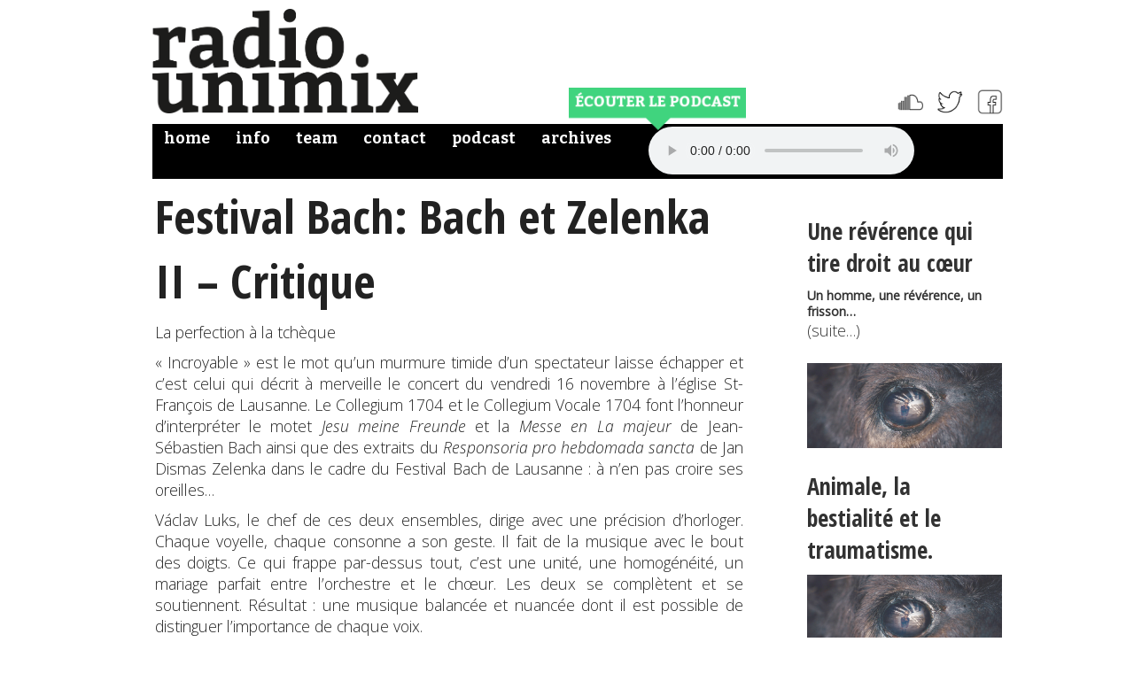

--- FILE ---
content_type: text/html; charset=UTF-8
request_url: http://radiounimix.ch/fr/festival-bach-bach-et-zelenka-ii-critique/
body_size: 33660
content:
<!DOCTYPE html>
<html lang="fr-FR">
<head>
<meta charset="UTF-8" />
<meta name="viewport" content="width=device-width, initial-scale=1">

<title>radio unimix  &raquo; Festival Bach: Bach et Zelenka II &#8211; Critique</title>
<meta name="description" content="student&#039;s radio">
<link rel="profile" href="http://gmpg.org/xfn/11" />
<link href='http://fonts.googleapis.com/css?family=Bitter:700' rel='stylesheet' type='text/css'>
<link href='http://fonts.googleapis.com/css?family=Open+Sans+Condensed:700' rel='stylesheet' type='text/css'>
<link href='http://fonts.googleapis.com/css?family=Open+Sans:300italic,400italic,400,300' rel='stylesheet' type='text/css'>
<link href="http://radiounimix.ch/fr/wp-content/themes/unimix/boilerplate.css" rel="stylesheet" type="text/css">
<link rel="stylesheet" href="http://radiounimix.ch/fr/wp-content/themes/unimix/style.css" type="text/css" media="screen" />
<link rel="pingback" href="http://radiounimix.ch/fr/xmlrpc.php" />
<!-- 
To learn more about the conditional comments around the html tags at the top of the file:
paulirish.com/2008/conditional-stylesheets-vs-css-hacks-answer-neither/

Do the following if you're using your customized build of modernizr (http://www.modernizr.com/):
* insert the link to your js here
* remove the link below to the html5shiv
* add the "no-js" class to the html tags at the top
* you can also remove the link to respond.min.js if you included the MQ Polyfill in your modernizr build 
-->
<!--[if lt IE 9]>
<script src="//html5shiv.googlecode.com/svn/trunk/html5.js"></script>
<![endif]-->
<script src="http://radiounimix.ch/fr/wp-content/themes/unimix/js/respond.min.js"></script>
<meta name='robots' content='max-image-preview:large' />
	<style>img:is([sizes="auto" i], [sizes^="auto," i]) { contain-intrinsic-size: 3000px 1500px }</style>
	<link rel="alternate" type="application/rss+xml" title="Radio Unimix &raquo; Festival Bach: Bach et Zelenka II &#8211; Critique Flux des commentaires" href="http://radiounimix.ch/fr/festival-bach-bach-et-zelenka-ii-critique/feed/" />
<script type="text/javascript">
/* <![CDATA[ */
window._wpemojiSettings = {"baseUrl":"https:\/\/s.w.org\/images\/core\/emoji\/15.0.3\/72x72\/","ext":".png","svgUrl":"https:\/\/s.w.org\/images\/core\/emoji\/15.0.3\/svg\/","svgExt":".svg","source":{"concatemoji":"http:\/\/radiounimix.ch\/fr\/wp-includes\/js\/wp-emoji-release.min.js?ver=6.7.4"}};
/*! This file is auto-generated */
!function(i,n){var o,s,e;function c(e){try{var t={supportTests:e,timestamp:(new Date).valueOf()};sessionStorage.setItem(o,JSON.stringify(t))}catch(e){}}function p(e,t,n){e.clearRect(0,0,e.canvas.width,e.canvas.height),e.fillText(t,0,0);var t=new Uint32Array(e.getImageData(0,0,e.canvas.width,e.canvas.height).data),r=(e.clearRect(0,0,e.canvas.width,e.canvas.height),e.fillText(n,0,0),new Uint32Array(e.getImageData(0,0,e.canvas.width,e.canvas.height).data));return t.every(function(e,t){return e===r[t]})}function u(e,t,n){switch(t){case"flag":return n(e,"\ud83c\udff3\ufe0f\u200d\u26a7\ufe0f","\ud83c\udff3\ufe0f\u200b\u26a7\ufe0f")?!1:!n(e,"\ud83c\uddfa\ud83c\uddf3","\ud83c\uddfa\u200b\ud83c\uddf3")&&!n(e,"\ud83c\udff4\udb40\udc67\udb40\udc62\udb40\udc65\udb40\udc6e\udb40\udc67\udb40\udc7f","\ud83c\udff4\u200b\udb40\udc67\u200b\udb40\udc62\u200b\udb40\udc65\u200b\udb40\udc6e\u200b\udb40\udc67\u200b\udb40\udc7f");case"emoji":return!n(e,"\ud83d\udc26\u200d\u2b1b","\ud83d\udc26\u200b\u2b1b")}return!1}function f(e,t,n){var r="undefined"!=typeof WorkerGlobalScope&&self instanceof WorkerGlobalScope?new OffscreenCanvas(300,150):i.createElement("canvas"),a=r.getContext("2d",{willReadFrequently:!0}),o=(a.textBaseline="top",a.font="600 32px Arial",{});return e.forEach(function(e){o[e]=t(a,e,n)}),o}function t(e){var t=i.createElement("script");t.src=e,t.defer=!0,i.head.appendChild(t)}"undefined"!=typeof Promise&&(o="wpEmojiSettingsSupports",s=["flag","emoji"],n.supports={everything:!0,everythingExceptFlag:!0},e=new Promise(function(e){i.addEventListener("DOMContentLoaded",e,{once:!0})}),new Promise(function(t){var n=function(){try{var e=JSON.parse(sessionStorage.getItem(o));if("object"==typeof e&&"number"==typeof e.timestamp&&(new Date).valueOf()<e.timestamp+604800&&"object"==typeof e.supportTests)return e.supportTests}catch(e){}return null}();if(!n){if("undefined"!=typeof Worker&&"undefined"!=typeof OffscreenCanvas&&"undefined"!=typeof URL&&URL.createObjectURL&&"undefined"!=typeof Blob)try{var e="postMessage("+f.toString()+"("+[JSON.stringify(s),u.toString(),p.toString()].join(",")+"));",r=new Blob([e],{type:"text/javascript"}),a=new Worker(URL.createObjectURL(r),{name:"wpTestEmojiSupports"});return void(a.onmessage=function(e){c(n=e.data),a.terminate(),t(n)})}catch(e){}c(n=f(s,u,p))}t(n)}).then(function(e){for(var t in e)n.supports[t]=e[t],n.supports.everything=n.supports.everything&&n.supports[t],"flag"!==t&&(n.supports.everythingExceptFlag=n.supports.everythingExceptFlag&&n.supports[t]);n.supports.everythingExceptFlag=n.supports.everythingExceptFlag&&!n.supports.flag,n.DOMReady=!1,n.readyCallback=function(){n.DOMReady=!0}}).then(function(){return e}).then(function(){var e;n.supports.everything||(n.readyCallback(),(e=n.source||{}).concatemoji?t(e.concatemoji):e.wpemoji&&e.twemoji&&(t(e.twemoji),t(e.wpemoji)))}))}((window,document),window._wpemojiSettings);
/* ]]> */
</script>
<style id='wp-emoji-styles-inline-css' type='text/css'>

	img.wp-smiley, img.emoji {
		display: inline !important;
		border: none !important;
		box-shadow: none !important;
		height: 1em !important;
		width: 1em !important;
		margin: 0 0.07em !important;
		vertical-align: -0.1em !important;
		background: none !important;
		padding: 0 !important;
	}
</style>
<link rel='stylesheet' id='wp-block-library-css' href='http://radiounimix.ch/fr/wp-includes/css/dist/block-library/style.min.css?ver=6.7.4' type='text/css' media='all' />
<style id='classic-theme-styles-inline-css' type='text/css'>
/*! This file is auto-generated */
.wp-block-button__link{color:#fff;background-color:#32373c;border-radius:9999px;box-shadow:none;text-decoration:none;padding:calc(.667em + 2px) calc(1.333em + 2px);font-size:1.125em}.wp-block-file__button{background:#32373c;color:#fff;text-decoration:none}
</style>
<style id='global-styles-inline-css' type='text/css'>
:root{--wp--preset--aspect-ratio--square: 1;--wp--preset--aspect-ratio--4-3: 4/3;--wp--preset--aspect-ratio--3-4: 3/4;--wp--preset--aspect-ratio--3-2: 3/2;--wp--preset--aspect-ratio--2-3: 2/3;--wp--preset--aspect-ratio--16-9: 16/9;--wp--preset--aspect-ratio--9-16: 9/16;--wp--preset--color--black: #000000;--wp--preset--color--cyan-bluish-gray: #abb8c3;--wp--preset--color--white: #ffffff;--wp--preset--color--pale-pink: #f78da7;--wp--preset--color--vivid-red: #cf2e2e;--wp--preset--color--luminous-vivid-orange: #ff6900;--wp--preset--color--luminous-vivid-amber: #fcb900;--wp--preset--color--light-green-cyan: #7bdcb5;--wp--preset--color--vivid-green-cyan: #00d084;--wp--preset--color--pale-cyan-blue: #8ed1fc;--wp--preset--color--vivid-cyan-blue: #0693e3;--wp--preset--color--vivid-purple: #9b51e0;--wp--preset--gradient--vivid-cyan-blue-to-vivid-purple: linear-gradient(135deg,rgba(6,147,227,1) 0%,rgb(155,81,224) 100%);--wp--preset--gradient--light-green-cyan-to-vivid-green-cyan: linear-gradient(135deg,rgb(122,220,180) 0%,rgb(0,208,130) 100%);--wp--preset--gradient--luminous-vivid-amber-to-luminous-vivid-orange: linear-gradient(135deg,rgba(252,185,0,1) 0%,rgba(255,105,0,1) 100%);--wp--preset--gradient--luminous-vivid-orange-to-vivid-red: linear-gradient(135deg,rgba(255,105,0,1) 0%,rgb(207,46,46) 100%);--wp--preset--gradient--very-light-gray-to-cyan-bluish-gray: linear-gradient(135deg,rgb(238,238,238) 0%,rgb(169,184,195) 100%);--wp--preset--gradient--cool-to-warm-spectrum: linear-gradient(135deg,rgb(74,234,220) 0%,rgb(151,120,209) 20%,rgb(207,42,186) 40%,rgb(238,44,130) 60%,rgb(251,105,98) 80%,rgb(254,248,76) 100%);--wp--preset--gradient--blush-light-purple: linear-gradient(135deg,rgb(255,206,236) 0%,rgb(152,150,240) 100%);--wp--preset--gradient--blush-bordeaux: linear-gradient(135deg,rgb(254,205,165) 0%,rgb(254,45,45) 50%,rgb(107,0,62) 100%);--wp--preset--gradient--luminous-dusk: linear-gradient(135deg,rgb(255,203,112) 0%,rgb(199,81,192) 50%,rgb(65,88,208) 100%);--wp--preset--gradient--pale-ocean: linear-gradient(135deg,rgb(255,245,203) 0%,rgb(182,227,212) 50%,rgb(51,167,181) 100%);--wp--preset--gradient--electric-grass: linear-gradient(135deg,rgb(202,248,128) 0%,rgb(113,206,126) 100%);--wp--preset--gradient--midnight: linear-gradient(135deg,rgb(2,3,129) 0%,rgb(40,116,252) 100%);--wp--preset--font-size--small: 13px;--wp--preset--font-size--medium: 20px;--wp--preset--font-size--large: 36px;--wp--preset--font-size--x-large: 42px;--wp--preset--spacing--20: 0.44rem;--wp--preset--spacing--30: 0.67rem;--wp--preset--spacing--40: 1rem;--wp--preset--spacing--50: 1.5rem;--wp--preset--spacing--60: 2.25rem;--wp--preset--spacing--70: 3.38rem;--wp--preset--spacing--80: 5.06rem;--wp--preset--shadow--natural: 6px 6px 9px rgba(0, 0, 0, 0.2);--wp--preset--shadow--deep: 12px 12px 50px rgba(0, 0, 0, 0.4);--wp--preset--shadow--sharp: 6px 6px 0px rgba(0, 0, 0, 0.2);--wp--preset--shadow--outlined: 6px 6px 0px -3px rgba(255, 255, 255, 1), 6px 6px rgba(0, 0, 0, 1);--wp--preset--shadow--crisp: 6px 6px 0px rgba(0, 0, 0, 1);}:where(.is-layout-flex){gap: 0.5em;}:where(.is-layout-grid){gap: 0.5em;}body .is-layout-flex{display: flex;}.is-layout-flex{flex-wrap: wrap;align-items: center;}.is-layout-flex > :is(*, div){margin: 0;}body .is-layout-grid{display: grid;}.is-layout-grid > :is(*, div){margin: 0;}:where(.wp-block-columns.is-layout-flex){gap: 2em;}:where(.wp-block-columns.is-layout-grid){gap: 2em;}:where(.wp-block-post-template.is-layout-flex){gap: 1.25em;}:where(.wp-block-post-template.is-layout-grid){gap: 1.25em;}.has-black-color{color: var(--wp--preset--color--black) !important;}.has-cyan-bluish-gray-color{color: var(--wp--preset--color--cyan-bluish-gray) !important;}.has-white-color{color: var(--wp--preset--color--white) !important;}.has-pale-pink-color{color: var(--wp--preset--color--pale-pink) !important;}.has-vivid-red-color{color: var(--wp--preset--color--vivid-red) !important;}.has-luminous-vivid-orange-color{color: var(--wp--preset--color--luminous-vivid-orange) !important;}.has-luminous-vivid-amber-color{color: var(--wp--preset--color--luminous-vivid-amber) !important;}.has-light-green-cyan-color{color: var(--wp--preset--color--light-green-cyan) !important;}.has-vivid-green-cyan-color{color: var(--wp--preset--color--vivid-green-cyan) !important;}.has-pale-cyan-blue-color{color: var(--wp--preset--color--pale-cyan-blue) !important;}.has-vivid-cyan-blue-color{color: var(--wp--preset--color--vivid-cyan-blue) !important;}.has-vivid-purple-color{color: var(--wp--preset--color--vivid-purple) !important;}.has-black-background-color{background-color: var(--wp--preset--color--black) !important;}.has-cyan-bluish-gray-background-color{background-color: var(--wp--preset--color--cyan-bluish-gray) !important;}.has-white-background-color{background-color: var(--wp--preset--color--white) !important;}.has-pale-pink-background-color{background-color: var(--wp--preset--color--pale-pink) !important;}.has-vivid-red-background-color{background-color: var(--wp--preset--color--vivid-red) !important;}.has-luminous-vivid-orange-background-color{background-color: var(--wp--preset--color--luminous-vivid-orange) !important;}.has-luminous-vivid-amber-background-color{background-color: var(--wp--preset--color--luminous-vivid-amber) !important;}.has-light-green-cyan-background-color{background-color: var(--wp--preset--color--light-green-cyan) !important;}.has-vivid-green-cyan-background-color{background-color: var(--wp--preset--color--vivid-green-cyan) !important;}.has-pale-cyan-blue-background-color{background-color: var(--wp--preset--color--pale-cyan-blue) !important;}.has-vivid-cyan-blue-background-color{background-color: var(--wp--preset--color--vivid-cyan-blue) !important;}.has-vivid-purple-background-color{background-color: var(--wp--preset--color--vivid-purple) !important;}.has-black-border-color{border-color: var(--wp--preset--color--black) !important;}.has-cyan-bluish-gray-border-color{border-color: var(--wp--preset--color--cyan-bluish-gray) !important;}.has-white-border-color{border-color: var(--wp--preset--color--white) !important;}.has-pale-pink-border-color{border-color: var(--wp--preset--color--pale-pink) !important;}.has-vivid-red-border-color{border-color: var(--wp--preset--color--vivid-red) !important;}.has-luminous-vivid-orange-border-color{border-color: var(--wp--preset--color--luminous-vivid-orange) !important;}.has-luminous-vivid-amber-border-color{border-color: var(--wp--preset--color--luminous-vivid-amber) !important;}.has-light-green-cyan-border-color{border-color: var(--wp--preset--color--light-green-cyan) !important;}.has-vivid-green-cyan-border-color{border-color: var(--wp--preset--color--vivid-green-cyan) !important;}.has-pale-cyan-blue-border-color{border-color: var(--wp--preset--color--pale-cyan-blue) !important;}.has-vivid-cyan-blue-border-color{border-color: var(--wp--preset--color--vivid-cyan-blue) !important;}.has-vivid-purple-border-color{border-color: var(--wp--preset--color--vivid-purple) !important;}.has-vivid-cyan-blue-to-vivid-purple-gradient-background{background: var(--wp--preset--gradient--vivid-cyan-blue-to-vivid-purple) !important;}.has-light-green-cyan-to-vivid-green-cyan-gradient-background{background: var(--wp--preset--gradient--light-green-cyan-to-vivid-green-cyan) !important;}.has-luminous-vivid-amber-to-luminous-vivid-orange-gradient-background{background: var(--wp--preset--gradient--luminous-vivid-amber-to-luminous-vivid-orange) !important;}.has-luminous-vivid-orange-to-vivid-red-gradient-background{background: var(--wp--preset--gradient--luminous-vivid-orange-to-vivid-red) !important;}.has-very-light-gray-to-cyan-bluish-gray-gradient-background{background: var(--wp--preset--gradient--very-light-gray-to-cyan-bluish-gray) !important;}.has-cool-to-warm-spectrum-gradient-background{background: var(--wp--preset--gradient--cool-to-warm-spectrum) !important;}.has-blush-light-purple-gradient-background{background: var(--wp--preset--gradient--blush-light-purple) !important;}.has-blush-bordeaux-gradient-background{background: var(--wp--preset--gradient--blush-bordeaux) !important;}.has-luminous-dusk-gradient-background{background: var(--wp--preset--gradient--luminous-dusk) !important;}.has-pale-ocean-gradient-background{background: var(--wp--preset--gradient--pale-ocean) !important;}.has-electric-grass-gradient-background{background: var(--wp--preset--gradient--electric-grass) !important;}.has-midnight-gradient-background{background: var(--wp--preset--gradient--midnight) !important;}.has-small-font-size{font-size: var(--wp--preset--font-size--small) !important;}.has-medium-font-size{font-size: var(--wp--preset--font-size--medium) !important;}.has-large-font-size{font-size: var(--wp--preset--font-size--large) !important;}.has-x-large-font-size{font-size: var(--wp--preset--font-size--x-large) !important;}
:where(.wp-block-post-template.is-layout-flex){gap: 1.25em;}:where(.wp-block-post-template.is-layout-grid){gap: 1.25em;}
:where(.wp-block-columns.is-layout-flex){gap: 2em;}:where(.wp-block-columns.is-layout-grid){gap: 2em;}
:root :where(.wp-block-pullquote){font-size: 1.5em;line-height: 1.6;}
</style>
<script type="text/javascript" src="http://radiounimix.ch/fr/wp-includes/js/jquery/jquery.min.js?ver=3.7.1" id="jquery-core-js"></script>
<script type="text/javascript" src="http://radiounimix.ch/fr/wp-includes/js/jquery/jquery-migrate.min.js?ver=3.4.1" id="jquery-migrate-js"></script>
<script type="text/javascript" src="http://radiounimix.ch/fr/wp-content/themes/unimix/js/jquery.address-1.5.min.js?ver=1.5.0" id="jquery-address-js"></script>
<script type="text/javascript" src="http://radiounimix.ch/fr/wp-content/themes/unimix/js/mediaelement-and-player.min.js?ver=1.0.0" id="media-js"></script>
<script type="text/javascript" src="http://radiounimix.ch/fr/wp-content/themes/unimix/js/scripts.js?ver=1.0.0" id="scripts-js"></script>
<link rel="https://api.w.org/" href="http://radiounimix.ch/fr/wp-json/" /><link rel="alternate" title="JSON" type="application/json" href="http://radiounimix.ch/fr/wp-json/wp/v2/posts/2210" /><link rel="EditURI" type="application/rsd+xml" title="RSD" href="http://radiounimix.ch/fr/xmlrpc.php?rsd" />
<meta name="generator" content="WordPress 6.7.4" />
<link rel="canonical" href="http://radiounimix.ch/fr/festival-bach-bach-et-zelenka-ii-critique/" />
<link rel='shortlink' href='http://radiounimix.ch/fr/?p=2210' />
<link rel="alternate" title="oEmbed (JSON)" type="application/json+oembed" href="http://radiounimix.ch/fr/wp-json/oembed/1.0/embed?url=http%3A%2F%2Fradiounimix.ch%2Ffr%2Ffestival-bach-bach-et-zelenka-ii-critique%2F" />
<link rel="alternate" title="oEmbed (XML)" type="text/xml+oembed" href="http://radiounimix.ch/fr/wp-json/oembed/1.0/embed?url=http%3A%2F%2Fradiounimix.ch%2Ffr%2Ffestival-bach-bach-et-zelenka-ii-critique%2F&#038;format=xml" />
</head>
<body class="post-template-default single single-post postid-2210 single-format-standard">
<div class="gridContainer clearfix">
	<div id="top">
		<div id="logo-container">
		<a href="#home" title="radio unimix">
			<a href="http://radiounimix.ch/fr" title="radio unimix">
				<img id="top-logo" src="http://radiounimix.ch/fr/wp-content/themes/unimix/images/logo.png" alt="unimix logo" />
			</a>
		</a>
		</div>
		<div id="social-top">
		<!--	<div id="on-air-box">
				<span>ON AIR NOW</span>
			</div>-->
			<div id="social-box">
				<!-- facebook link or similar -->
				<a class="facebook" href="https://www.facebook.com/unimixfr" title="facebook.com">facebook</a>
				<a class="twitter" href="https://twitter.com/unimixfr" title="twitter.com">twitter</a>
				<a class="soundcloud" href="https://soundcloud.com/unimixfr" title="soundcloud.com">soundcloud</a>
				<!--<a class="youtube" href="http://www.youtube.com" title="youtube.com">youtube</a>-->
				<div id="preload-social"></div>
			</div>
		</div>
		<div class="clearfix"></div>
		<div id="nav-container">
			<nav id="top-nav-left" class="top-nav">
				<ul id="menu-main" class="menu"><li id="menu-item-45" class="menu-item menu-item-type-custom menu-item-object-custom menu-item-home menu-item-45"><a href="http://radiounimix.ch/fr/">home</a></li>
<li id="menu-item-32" class="menu-item menu-item-type-post_type menu-item-object-page menu-item-32"><a href="http://radiounimix.ch/fr/info/">Info</a></li>
<li id="menu-item-31" class="menu-item menu-item-type-post_type menu-item-object-page menu-item-31"><a href="http://radiounimix.ch/fr/team/">Team</a></li>
<li id="menu-item-30" class="menu-item menu-item-type-post_type menu-item-object-page menu-item-30"><a href="http://radiounimix.ch/fr/contact/">Contact</a></li>
<li id="menu-item-86" class="menu-item menu-item-type-post_type menu-item-object-page menu-item-86"><a href="http://radiounimix.ch/fr/podcast/">Podcast</a></li>
<li id="menu-item-302" class="menu-item menu-item-type-post_type menu-item-object-page menu-item-302"><a href="http://radiounimix.ch/fr/archives/">Archives</a></li>
</ul>
			</nav>
			<div id="player">
				<img id="podcast-button" src="http://radiounimix.ch/fr/wp-content/themes/unimix/images/podcast_fr.png" />
				<audio id="player2" src="" type="audio/mp3" controls></audio>
			</div>
			<!--<nav id="top-nav-right" class="top-nav">
				<ul id="menu-podcast" class="menu"><li id="menu-item-34" class="menu-item menu-item-type-post_type menu-item-object-page menu-item-34"><a href="http://radiounimix.ch/fr/podcast/">Podcast</a></li>
</ul>			</nav>-->
			<div class="clearfix"></div>
		</div>
	</div>	<div id="main-container" class="single-post">
		<div id="main-1" class="index single-post-home">
							
				  				  					  				  
				  					<h1 class="lead-single">Festival Bach: Bach et Zelenka II &#8211; Critique</h1>
					<p>La perfection à la tchèque<span id="more-2210"></span></p>
<p style="text-align: justify;">« Incroyable » est le mot qu’un murmure timide d&rsquo;un spectateur laisse échapper et c’est celui qui décrit à merveille le concert du vendredi 16 novembre à l’église St-François de Lausanne. Le Collegium 1704 et le Collegium Vocale 1704 font l’honneur d’interpréter le motet <em>Jesu meine Freunde </em>et la <em>Messe en La majeur</em> de Jean-Sébastien Bach ainsi que des extraits du <em>Responsoria pro hebdomada sancta</em> de Jan Dismas Zelenka dans le cadre du Festival Bach de Lausanne : à n&rsquo;en pas croire ses oreilles…</p>
<p style="text-align: justify;">Václav Luks, le chef de ces deux ensembles, dirige avec une précision d’horloger. Chaque voyelle, chaque consonne a son geste. Il fait de la musique avec le bout des doigts. Ce qui frappe par-dessus tout, c’est une unité, une homogénéité, un mariage parfait entre l’orchestre et le chœur. Les deux se complètent et se soutiennent. Résultat : une musique balancée et nuancée dont il est possible de distinguer l’importance de chaque voix.</p>
<p style="text-align: justify;">Difficile de décrire séparément le chœur et l’orchestre tant ils forment un tout. Les instrumentistes se montrent légers dans le motet de Bach et les extraits de Zelenka. Un élan extraordinaire semble élever le chœur. Dans une seconde partie, d’autres musiciens viennent en renfort afin de donner plus de couleur à la <em>Messe en La majeur</em>. Superbe, l’orchestre n’est jamais envahissant et se révèle capable d’articuler les longues mélodies instrumentales avec les phrases du chœur.</p>
<p style="text-align: justify;">Le Collegium Vocale 1704 : véritable vague harmonique qui emporte le public aux phrasés mélodique d’une beauté saisissante. Les chanteurs, conscient de chaque voix qui constitue le chœur, se répondent, créant, ainsi, une polyphonie parfaite. <em>Tristis es anima</em> du <em>Reponsoria </em>de Zelenka est un exemple où la richesse harmonique ressort, laissant bouche bée l’audience. Les passages solistes sont tout aussi réussis : <em>Qui tollis peccata</em> de la messe de Bach dont le duo entre la flûte et la soprano se caractérise d’une douceur touchante. Toutefois, lors du passage <em>Quoniam tu solus</em> l’alto ne semble pas à son affaire : son entrée ratée, elle n’arrive ensuite pas à se rattraper. Mais il faut que justice soit faite car cette même alto dans le motet de Bach fait un sans-faute !</p>
<p style="text-align: justify;">Personne n’ose bouger durant les œuvres et entre les morceaux ce n’est que la bise à l’extérieure de l’église qui résonne. Une interprétation saisissante qui impose le respect. La minutie et la rigueur dont fait preuve le Collegium 1704 est remarquable. Chaque section s’enchaine à perfection. Václav Luks et ses deux ensembles : un exemple à suivre de précision et de savoir musicologique.</p>
<p style="text-align: justify;">Raphael David Eccel</p>
<p style="text-align: justify;">Crédits photo: Petra Hajská</p>
<p style="text-align: justify;">Collegium Vocale 1704 &#8211; chamber &#8211; Collegium 1704</p>
				  				  <img width="320" height="213" src="http://radiounimix.ch/fr/wp-content/uploads/2018/11/21225573589_2edaec2f36_n.jpg" class="attachment-full size-full wp-post-image" alt="" decoding="async" loading="lazy" srcset="http://radiounimix.ch/fr/wp-content/uploads/2018/11/21225573589_2edaec2f36_n.jpg 320w, http://radiounimix.ch/fr/wp-content/uploads/2018/11/21225573589_2edaec2f36_n-300x199.jpg 300w" sizes="auto, (max-width: 320px) 100vw, 320px" />				  				
				
		</div>
		<div id="main-3">
										<div class="post-3495 post type-post status-publish format-standard hentry category-left-side-home category-allgemein" id="post-3495">
				<a class="middle-thumb permalink" href="http://radiounimix.ch/fr/une-reverence-qui-tire-droit-au-coeur/" title="Une révérence qui tire droit au cœur">
									</a>
				<h2><a href="http://radiounimix.ch/fr/une-reverence-qui-tire-droit-au-coeur/">Une révérence qui tire droit au cœur</a></h2>
				
<p><strong>Un homme, une révérence, un frisson…</strong></p>



 <a href="http://radiounimix.ch/fr/une-reverence-qui-tire-droit-au-coeur/#more-3495" class="more-link"><span aria-label="Lire la suite de Une révérence qui tire droit au cœur">(suite…)</span></a>				</div>

								<div class="post-3480 post type-post status-publish format-standard has-post-thumbnail hentry category-cinema-2 category-right-side-home category-festival-2 category-allgemein tag-cinema tag-critique tag-festival tag-nifff tag-unimix" id="post-3480">
				<a class="middle-thumb permalink" href="http://radiounimix.ch/fr/animale-la-bestialite-et-le-traumatisme/" title="Animale, la bestialité et le traumatisme.">
					<img width="1340" height="586" src="http://radiounimix.ch/fr/wp-content/uploads/2024/11/1553719.jpeg" class="attachment-full size-full wp-post-image" alt="" decoding="async" loading="lazy" srcset="http://radiounimix.ch/fr/wp-content/uploads/2024/11/1553719.jpeg 1340w, http://radiounimix.ch/fr/wp-content/uploads/2024/11/1553719-300x131.jpeg 300w, http://radiounimix.ch/fr/wp-content/uploads/2024/11/1553719-1024x448.jpeg 1024w, http://radiounimix.ch/fr/wp-content/uploads/2024/11/1553719-768x336.jpeg 768w" sizes="auto, (max-width: 1340px) 100vw, 1340px" />				</a>
				<h2><a href="http://radiounimix.ch/fr/animale-la-bestialite-et-le-traumatisme/">Animale, la bestialité et le traumatisme.</a></h2>
				
<figure class="wp-block-image size-large"><a href="http://radiounimix.ch/fr/wp-content/uploads/2024/11/1553719.jpeg"><img loading="lazy" decoding="async" width="1024" height="448" src="http://radiounimix.ch/fr/wp-content/uploads/2024/11/1553719-1024x448.jpeg" alt="" class="wp-image-3481" srcset="http://radiounimix.ch/fr/wp-content/uploads/2024/11/1553719-1024x448.jpeg 1024w, http://radiounimix.ch/fr/wp-content/uploads/2024/11/1553719-300x131.jpeg 300w, http://radiounimix.ch/fr/wp-content/uploads/2024/11/1553719-768x336.jpeg 768w, http://radiounimix.ch/fr/wp-content/uploads/2024/11/1553719.jpeg 1340w" sizes="auto, (max-width: 1024px) 100vw, 1024px" /></a></figure>



<p>La Camargue et ses courses de taureaux, un soleil abrasif qui fait coller la peau, du sang qui gicle sur les habits et la bave qui coule, savonneuse et bouillante sur le museau de bêtes enragées, voilà l’atmosphère du film « Animale » de Emma Benestan qui est présenté dans la compétition internationale du NiFFF 2024.</p>



 <a href="http://radiounimix.ch/fr/animale-la-bestialite-et-le-traumatisme/#more-3480" class="more-link"><span aria-label="Lire la suite de Animale, la bestialité et le traumatisme.">(suite…)</span></a>				</div>

								<div class="post-3477 post type-post status-publish format-standard has-post-thumbnail hentry category-cinema-2 category-left-side-home category-festival-2 category-allgemein tag-cinema tag-critique tag-festival tag-niff tag-unimix" id="post-3477">
				<a class="middle-thumb permalink" href="http://radiounimix.ch/fr/she-loved-blossoms-more-le-reve-eveille/" title="She loved blossoms more, le rêve éveillé">
					<img width="1817" height="795" src="http://radiounimix.ch/fr/wp-content/uploads/2024/11/1553764.jpeg" class="attachment-full size-full wp-post-image" alt="" decoding="async" loading="lazy" srcset="http://radiounimix.ch/fr/wp-content/uploads/2024/11/1553764.jpeg 1817w, http://radiounimix.ch/fr/wp-content/uploads/2024/11/1553764-300x131.jpeg 300w, http://radiounimix.ch/fr/wp-content/uploads/2024/11/1553764-1024x448.jpeg 1024w, http://radiounimix.ch/fr/wp-content/uploads/2024/11/1553764-768x336.jpeg 768w, http://radiounimix.ch/fr/wp-content/uploads/2024/11/1553764-1536x672.jpeg 1536w" sizes="auto, (max-width: 1817px) 100vw, 1817px" />				</a>
				<h2><a href="http://radiounimix.ch/fr/she-loved-blossoms-more-le-reve-eveille/">She loved blossoms more, le rêve éveillé</a></h2>
				
<figure class="wp-block-image size-large"><a href="http://radiounimix.ch/fr/wp-content/uploads/2024/11/1553764.jpeg"><img loading="lazy" decoding="async" width="1024" height="448" src="http://radiounimix.ch/fr/wp-content/uploads/2024/11/1553764-1024x448.jpeg" alt="" class="wp-image-3478" srcset="http://radiounimix.ch/fr/wp-content/uploads/2024/11/1553764-1024x448.jpeg 1024w, http://radiounimix.ch/fr/wp-content/uploads/2024/11/1553764-300x131.jpeg 300w, http://radiounimix.ch/fr/wp-content/uploads/2024/11/1553764-768x336.jpeg 768w, http://radiounimix.ch/fr/wp-content/uploads/2024/11/1553764-1536x672.jpeg 1536w, http://radiounimix.ch/fr/wp-content/uploads/2024/11/1553764.jpeg 1817w" sizes="auto, (max-width: 1024px) 100vw, 1024px" /></a></figure>



<p>Direction la séance presse du NIFFF 2024. Ce film connaissait, de ce j’avais entendu, des avis divergents. Un synopsis intrigant avait de quoi me séduire. C’est ainsi que de bonne heure j’ai découvert ce film.</p>



 <a href="http://radiounimix.ch/fr/she-loved-blossoms-more-le-reve-eveille/#more-3477" class="more-link"><span aria-label="Lire la suite de She loved blossoms more, le rêve éveillé">(suite…)</span></a>				</div>

								<div class="post-3475 post type-post status-publish format-standard has-post-thumbnail hentry category-rright-side-home category-allgemein category-theatre tag-cirque tag-critique tag-equilibre-2 tag-fribourg-2 tag-theatre tag-unimix" id="post-3475">
				<a class="middle-thumb permalink" href="http://radiounimix.ch/fr/voltige-survoltee-animal/" title="Voltige survoltée ! Animal">
					<img width="1920" height="953" src="http://radiounimix.ch/fr/wp-content/uploads/2024/11/PAV-AnimalCircus-tikietek1920x1080-e1730238022578.jpg" class="attachment-full size-full wp-post-image" alt="" decoding="async" loading="lazy" srcset="http://radiounimix.ch/fr/wp-content/uploads/2024/11/PAV-AnimalCircus-tikietek1920x1080-e1730238022578.jpg 1920w, http://radiounimix.ch/fr/wp-content/uploads/2024/11/PAV-AnimalCircus-tikietek1920x1080-e1730238022578-300x149.jpg 300w, http://radiounimix.ch/fr/wp-content/uploads/2024/11/PAV-AnimalCircus-tikietek1920x1080-e1730238022578-1024x508.jpg 1024w, http://radiounimix.ch/fr/wp-content/uploads/2024/11/PAV-AnimalCircus-tikietek1920x1080-e1730238022578-768x381.jpg 768w, http://radiounimix.ch/fr/wp-content/uploads/2024/11/PAV-AnimalCircus-tikietek1920x1080-e1730238022578-1536x762.jpg 1536w" sizes="auto, (max-width: 1920px) 100vw, 1920px" />				</a>
				<h2><a href="http://radiounimix.ch/fr/voltige-survoltee-animal/">Voltige survoltée ! Animal</a></h2>
				
<p>J’ai enfin ris au théâtre cette saison&nbsp;! Et je retrouve le bonheur grâce à eux&nbsp;! Merci&nbsp;!</p>



 <a href="http://radiounimix.ch/fr/voltige-survoltee-animal/#more-3475" class="more-link"><span aria-label="Lire la suite de Voltige survoltée ! Animal">(suite…)</span></a>				</div>

								<div class="post-3473 post type-post status-publish format-standard has-post-thumbnail hentry category-left-side-home category-allgemein category-theatre tag-critique tag-fribourg-2 tag-theatre tag-unimix" id="post-3473">
				<a class="middle-thumb permalink" href="http://radiounimix.ch/fr/excalibur-lepee-de-la-destinee/" title="Excalibur – L’épée de la destinée">
					<img width="634" height="621" src="http://radiounimix.ch/fr/wp-content/uploads/2024/11/001.png" class="attachment-full size-full wp-post-image" alt="" decoding="async" loading="lazy" srcset="http://radiounimix.ch/fr/wp-content/uploads/2024/11/001.png 634w, http://radiounimix.ch/fr/wp-content/uploads/2024/11/001-300x294.png 300w" sizes="auto, (max-width: 634px) 100vw, 634px" />				</a>
				<h2><a href="http://radiounimix.ch/fr/excalibur-lepee-de-la-destinee/">Excalibur – L’épée de la destinée</a></h2>
				
<p>Un cinéma&nbsp;? Non. Un théatre? Non plus. Un théâtre cinéma&nbsp;? Oui&nbsp;!</p>



<figure class="wp-block-image size-full"><a href="http://radiounimix.ch/fr/wp-content/uploads/2024/11/001.png"><img loading="lazy" decoding="async" width="634" height="621" src="http://radiounimix.ch/fr/wp-content/uploads/2024/11/001.png" alt="" class="wp-image-3483" srcset="http://radiounimix.ch/fr/wp-content/uploads/2024/11/001.png 634w, http://radiounimix.ch/fr/wp-content/uploads/2024/11/001-300x294.png 300w" sizes="auto, (max-width: 634px) 100vw, 634px" /></a></figure>



 <a href="http://radiounimix.ch/fr/excalibur-lepee-de-la-destinee/#more-3473" class="more-link"><span aria-label="Lire la suite de Excalibur – L’épée de la destinée">(suite…)</span></a>				</div>

									


		</div>
		<div class="clearfix"></div>
	</div>
	<footer>
		<div id="footer-left">
			Radio Unimix - Rue de l'Hôpital 4 - 1700 Fribourg
		</div>
		<div id="footer-right">
			<a href="mailto:unimixfr@gmail.com" title="Mail an mailto:unimixde@gmail.com">unimixfr@gmail.com</a>
		</div>
		<div class="clear"></div>

	</footer>
</div>
<script type="text/javascript" src="http://radiounimix.ch/fr/wp-includes/js/comment-reply.min.js?ver=6.7.4" id="comment-reply-js" async="async" data-wp-strategy="async"></script>
<script type="text/javascript" id="functions-js-js-extra">
/* <![CDATA[ */
var php_array = {"admin_ajax":"http:\/\/radiounimix.ch\/fr\/wp-admin\/admin-ajax.php"};
/* ]]> */
</script>
<script type="text/javascript" src="http://radiounimix.ch/fr/wp-content/themes/unimix/js/ajax-functions.js?ver=1.0" id="functions-js-js"></script>
</body>
</html>

--- FILE ---
content_type: text/css
request_url: http://radiounimix.ch/fr/wp-content/themes/unimix/style.css
body_size: 33571
content:
/*
Theme Name: radio unimix
Theme URI: http://www.siegfried-informatik.ch
Author: Marteina Koch / Patrick Siegfried
Author URI: http://www.siegfried-informatik.ch
Description: Theme for radio unimix
Version: 1.0
Tags: custom, marteina
*/
/* Simple fluid media
   Note: Fluid media requires that you remove the media's height and width attributes from the HTML
   http://www.alistapart.com/articles/fluid-images/ 
*/

img, object, embed, video {
	max-width: 100%;
	height: auto;
}

/* IE 6 does not support max-width so default to width 100% */
.ie6 img {
	width:100%;
}

/*
	Dreamweaver Fluid Grid Properties
	----------------------------------
	dw-num-cols-mobile:		4;
	dw-num-cols-tablet:		8;
	dw-num-cols-desktop:	12;
	dw-gutter-percentage:	25;
	
	Inspiration from "Responsive Web Design" by Ethan Marcotte 
	http://www.alistapart.com/articles/responsive-web-design
	
	and Golden Grid System by Joni Korpi
	http://goldengridsystem.com/
*/

.fluid {
	clear: both;
	margin-left: 0;
	width: 100%;
	float: left;
	display: block;
}

.fluidList {
    list-style:none;
    list-style-image:none;
    margin:0;
    padding:0;        
}

.alignright {
	float: right;
	padding: 0 0 10px 10px;
}

.alignleft {
	float: left;
	padding: 0 10px 10px 0;
}

.wp-caption-text {
	font-size: 0.7em;
	color: #999;
	float: right;
}

.wp-caption img {
	margin: 5px 0 0 0;
}

/* Mobile Layout: 480px and below. */
  
.gridContainer {
	margin-left: auto;
	margin-right: auto;
	/*width: 86.45%;*/
	width: 1000px;
	padding-left: 2.275%;
	padding-right: 2.275%;
	clear: none;
	float: none;
}
body.home #main, body.home #main-1.index, body.page-id-18 #main, body.page-id-18 #main-1.index { /* ajax fixes */
	padding: 0 0 0 23px;
}
#div1 {
}
.zeroMargin_mobile {
    margin-left: 0;
}
.hide_mobile {
    display: none;
}

/* Tablet Layout: 481px to 768px. Inherits styles from: Mobile Layout. */
/*
@media only screen and (min-width: 481px) {

.gridContainer {
	width: 90.675%;
	padding-left: 1.1625%;
	padding-right: 1.1625%;
	clear: none;
	float: none;
	margin-left: auto;
}
#div1 {
}
.zeroMargin_tablet {
    margin-left: 0;
}
.hide_tablet {
    display: none;
}
}*/

/* Desktop Layout: 769px to a max of 1232px.  Inherits styles from: Mobile Layout and Tablet Layout. */

/*@media only screen and (min-width: 769px) {*/
body {
	font-size: 110%;
	/*font-family: "Helvetica Neue", Helvetica, Arial, sans-serif;*/
	font-family: 'Open Sans', sans-serif;
	font-weight: 300;	
}
.gridContainer {
	/*width: 88.5%;
	max-width: 1232px;*/
	padding-left: 0.75%;
	padding-right: 0.75%;
	margin: auto;
	clear: none;
	float: none;
	margin-left: auto;
}
.zeroMargin_desktop {
    margin-left: 0;
}
.hide_desktop {
    display: none;
}
#top {
	margin: 10px 2% 0 2%;
	position: relative;
}
#logo-container {
	float: left;
}
#social-top {
	float: right;
	width: 183px;
	height: 120px;
	position: relative;
}
#on-air-box {
	margin: 27px 0 0 0;
	-webkit-transition: all 50ms ease-in;
    -moz-transition: all 50ms ease-in;
    -o-transition: all 50ms ease-in;
    transition: all 50ms ease-in;
}
#on-air-box:hover {
	transform:scale(1.2);
    -ms-transform:scale(1.2);
    -moz-transform:scale(1.2);
    -webkit-transform:scale(1.2);
    -o-transform:scale(1.2);
    
}
#on-air-box span {
	background: #d22726;
	color: #FFF;
	font-family: 'Bitter', serif;
	width: 100%;
	display: block;
	text-align: center;
	font-size: 1.5em;
	line-height: 1.6em;
	font-weight: 700;
	/*animation: blink 0.5s steps(5, start) infinite;
	-webkit-animation: blink 0.5s steps(5, start) infinite;*/
	-webkit-animation-name: colorPulse; 
	-webkit-animation-duration: 1s; 
	-webkit-animation-iteration-count: infinite; 
	-webkit-animation-direction: alternate; 
	-webkit-animation-timing-function: ease-in; 
	-webkit-animation-fill-mode: forwards; 
	-webkit-animation-delay: 0;
	-moz-animation-name: colorPulse; 
	-moz-animation-duration: 1s; 
	-moz-animation-iteration-count: infinite; 
	-moz-animation-direction: alternate; 
	-moz-animation-timing-function: ease-in; 
	-moz-animation-fill-mode: forwards; 
	-moz-animation-delay: 0;
	-o-animation-name: colorPulse; 
	-o-animation-duration: 1s; 
	-o-animation-iteration-count: infinite; 
	-o-animation-direction: alternate; 
	-o-animation-timing-function: ease-in; 
	-o-animation-fill-mode: forwards; 
	-o-animation-delay: 0;
	animation-name: colorPulse; 
	animation-duration: 1s; 
	animation-iteration-count: infinite; 
	animation-direction: alternate; 
	animation-timing-function: ease-in; 
	animation-fill-mode: forwards; 
	animation-delay: 0;
	
}

@keyframes blink {
  to { visibility: hidden; }
}
@-webkit-keyframes blink {
  to { visibility: hidden; }
}

@-webkit-keyframes colorPulse { 
	0% {
		color: #d22726;
		/*background-color: #d22726;
		transform:scale(1);
	    -ms-transform:scale(1);
	    -moz-transform:scale(1);
	    -webkit-transform:scale(1);
	    -o-transform:scale(1);*/
	} 
	/*50% {
		/*background-color: #ef8180;*/
		/*background-color: #FFF;
		/*transform:scale(1.01);
	    -ms-transform:scale(1.01);
	    -moz-transform:scale(1.01);
	    -webkit-transform:scale(1.01);
	    -o-transform:scale(1.01);*/
	/*}*/ 
	100% {
		color: #FFF;
		/*background-color: #FFF;
		background-color: #d22726;
		transform:scale(1);
	    -ms-transform:scale(1);
	    -moz-transform:scale(1);
	    -webkit-transform:scale(1);
	    -o-transform:scale(1);*/
	} 
}


#social-box {
	float: right;
	position: absolute;
	bottom: 0;
	right: 0;
	width: 183px;
}
#social-box img {
	width: 30px;
}
#social-box a {
	width: 30px;
	height: 30px;
	float: right;
	text-indent: -99999em;
	background-size: 30px;
	background-repeat: no-repeat;
	display: inline-block;
	-webkit-border-radius: 5px;
	-moz-border-radius: 5px;
	border-radius: 5px;
	margin: 0 0 0 15px;
	-webkit-transition: background 300ms ease-in;
    -moz-transition: background 300ms ease-in;
    -o-transition: background 300ms ease-in;
    transition: background 300ms ease-in;
}
#social-box a.facebook {
	background-image: url('images/facebook.png');
}
#social-box a.facebook:hover {
	/*background: #435f9a;*/
	background-image: url('images/facebook_h.png');
}
#social-box a.twitter {
	background-image: url('images/twitter.png');
}
#social-box a.twitter:hover {
	/*background-image: #55acee;*/
	background-image: url('images/twitter_h.png');
}
#social-box a.soundcloud {
	background-image: url('images/soundcloud.png');
	background-size: 31px;
}
#social-box a.soundcloud:hover {
	/*background-image: #fe7622;*/
	background-image: url('images/soundcloud_h.png');
}
#social-box a.youtube {
	background-image: url('images/youtube.png');
	padding: 0;
}
#social-box a.youtube:hover {
	/*background-image: #cc3333;*/
	background-image: url('images/youtube_h.png');
}
#preload-social {
	text-indent: -9999px;
	background-image: url('images/facebook_h.png'), url('images/twitter_h.png'), url('images/soundcloud_h.png'), url('images/youtube_h.png');
}
#top-logo {
	width: 300px;
}
#nav-container {
	position: relative;
	background: #000;
	color: #FFF;
	margin: 10px 0 0 0;
}
.top-nav {
	font-family: 'Bitter', serif;
	text-transform: lowercase;
}
.top-nav ul {
	
}
.top-nav ul li {
	display: inline-block;
	border: 0;
}
.top-nav ul li a:link, .top-nav ul li a:active, .top-nav ul li a:visited {
	display: block;
	color: #FFF;
	text-decoration: none;	
	padding: 5px 13px;
	-webkit-transition: all 0.2s ease-in-out;
 	-moz-transition: all 0.2s ease-in-out;
 	-o-transition: all 0.2s ease-in-out;
 	transition: all 0.2s ease-in-out;
}
.top-nav ul li.current-menu-item a, .top-nav ul li.current_page_item a, a.current {
	background: #2980b9;
}
.top-nav ul li a:hover {
	background: #2980b9;
}
/* MUCH NICER COLORS 
#top-nav-right ul li a {
	color: #FFF;
	background: #d35400;
}
#top-nav-right ul li a:hover {
	color: #FFF;	
	background: #27ae60;	
} */
#top-nav-left {
	float: left;
}
#top-nav-right {
	float: right;
}
#main-container {
	position: relative;
	margin: 0 0 50px 0;
}
#main {
	margin: 10px 0 50px 0;
}
.single-post {
	padding: 0 0 0 23px;
}
#main-1 {
	width: 43%;
	position: relative;
	float: left;
}
#main-1 img {

}
div#main-1.single-post-home {
	width: 68%;
}
#main-2 {
	width: 27.5%;
	float: left;
}
#main-3 {
	width: 25%;
	padding: 0 0 0 2%;
	float: right;
	margin: 0 8px 0 0;
}
#main-box {
	margin: 0 22px 0 0;
}
#team-boxes {
	margin: 30px 0 0 0;
}
.team-box {
	width: 31%;
	/*border: 1px solid #CCC;*/
	margin: 0 0 30px 0;
}
.team-box h2, .team-box .team-desc {
	padding: 0;
}
.team-box.left {
	float: left;
}
.team-box.center {
	margin: 0 auto;
}
.team-box.right {
	float: right;
}
footer {
	position: relative;
	/*background: #000;*/
	border-top: 3px solid #000;
	margin: 0 2%;
	padding: 0 0 50px 0;	
	color: #000;
}
/*#bottom-logo {
	width: 150px;
	position: absolute;
	right: 20px;
	top: 20px;
}*/
#footer-left {
	float: left;
	width: 50%;
}
#footer-right {
	float: right;
	width: 50%;
	text-align: right;

}
h1, h2, h3, h4, h5 {
	font-family: 'Open Sans Condensed', sans-serif;	
}
p {
	margin: 0 0 10px 0;
}
.type-post {
	position: relative;
	-webkit-font-smoothing: antialiased;
}
.type-post  a {
	height: 100%;
	width: 100%;
	z-index: 10;
}
.type-post img {
	max-width: 100%;
	width: 100%;
	margin: 0 0 20px 0;

}
.type-post h1 a, .type-post h2 a, .type-post a, .type-post p {
	color: #000 !important;
	/*padding: 10px 0;*/
	line-height: 1.3em;
	margin: 0;
	text-decoration: none;
	-webkit-transition: all ease 0.8s;
	-moz-transition: all ease 0.8s;
	-o-transition: all ease 0.8s;
	-ms-transition: all ease 0.8s;
	transition: all ease 0.8s;
}
.type-post:hover h1, .type-post:hover h2 {
	color: #2980b9 !important;
}
h1, h2 {
	padding: 5px 0 10px 0; 
	margin: 0;
}
.type-post > a {
	display: inline-block;
	
}
#main-2 p, #main-3 p {
	font-size: 0.8em;
}
a:link, a:visited, a:active {
	color: #2980b9;
}
a:hover {
	color: #34495e;
}
.lead-single {
	font-size: 3em;
}
.type-post {
/*
	-webkit-transition: all 0.2s ease-in-out;
 	-moz-transition: all 0.2s ease-in-out;
 	-o-transition: all 0.2s ease-in-out;
 	transition: all 0.2s ease-in-out;*/
 	-webkit-border-radius: 5px;
 	-moz-border-radius: 5px;
 	border-radius: 5px;
 	padding: 5%;
 	
 	-webkit-transition: all ease 0.8s;
	-moz-transition: all ease 0.8s;
	-o-transition: all ease 0.8s;
	-ms-transition: all ease 0.8s;
	transition: all ease 0.8s;
}
#main-1 .type-post {
	padding: 3% 5% 5% 5%;
}
.type-post:hover {
	background: #f0f0f0;
	cursor: hand;
}
.type-post {
	opacity:0.8;
	filter:alpha(opacity=80); /* For IE8 and earlier */
	cursor: hand;
}
.type-post:hover {
	opacity:1;
	filter:alpha(opacity=100); /* For IE8 and earlier */
}
.clearfix {
	clear: both;	
}

/*}*/



/*************************************
			MEDIA PLAYER
			
			*************************/
			
			
#podcast-button {
	
	position: absolute;
	z-index: 10;
	width: 200px;
	top: -41px;
	left: 470px;
}
			
#player {
	width: 400px;
	float: right;
	margin: 3px 0 0 0;
}
			
.mejs-container {
    position: relative;
    background: #000;
    font-family: Helvetica,Arial;
    text-align: left;
    vertical-align: top;
    text-indent: 0;
}

.me-plugin {
    position: absolute;
}

.mejs-embed,.mejs-embed body {
    width: 100%;
    height: 100%;
    margin: 0;
    padding: 0;
    background: #000;
    overflow: hidden;
}

.mejs-fullscreen {
    overflow: hidden!important;
}

.mejs-container-fullscreen {
    position: fixed;
    left: 0;
    top: 0;
    right: 0;
    bottom: 0;
    overflow: hidden;
    z-index: 1000;
}

.mejs-container-fullscreen .mejs-mediaelement,.mejs-container-fullscreen video {
    width: 100%;
    height: 100%;
}

.mejs-clear {
    clear: both;
}

.mejs-background {
    position: absolute;
    top: 0;
    left: 0;
}

.mejs-mediaelement {
    position: absolute;
    top: 0;
    left: 0;
    width: 100%;
    height: 100%;
}

.mejs-poster {
    position: absolute;
    top: 0;
    left: 0;
    background-size: contain;
    background-position: 50% 50%;
    background-repeat: no-repeat;
}

:root .mejs-poster img {
    display: none;
}

.mejs-poster img {
    border: 0;
    padding: 0;
    border: 0;
}

.mejs-overlay {
    position: absolute;
    top: 0;
    left: 0;
}

.mejs-overlay-play {
    cursor: pointer;
}

.mejs-overlay-button {
    position: absolute;
    top: 50%;
    left: 50%;
    width: 100px;
    height: 100px;
    margin: -50px 0 0 -50px;
    background: url(images/bigplay.svg) no-repeat;
}

.no-svg .mejs-overlay-button {
    background-image: url(images/bigplay.png);
}

.mejs-overlay:hover .mejs-overlay-button {
    background-position: 0 -100px;
}

.mejs-overlay-loading {
    position: absolute;
    top: 50%;
    left: 50%;
    width: 80px;
    height: 80px;
    margin: -40px 0 0 -40px;
    background: #333;
    background: url(images/background.png);
    background: rgba(0,0,0,0.9);
    background: -webkit-gradient(linear,0% 0,0% 100%,from(rgba(50,50,50,0.9)),to(rgba(0,0,0,0.9)));
    background: -webkit-linear-gradient(top,rgba(50,50,50,0.9),rgba(0,0,0,0.9));
    background: -moz-linear-gradient(top,rgba(50,50,50,0.9),rgba(0,0,0,0.9));
    background: -o-linear-gradient(top,rgba(50,50,50,0.9),rgba(0,0,0,0.9));
    background: -ms-linear-gradient(top,rgba(50,50,50,0.9),rgba(0,0,0,0.9));
    background: linear-gradient(rgba(50,50,50,0.9),rgba(0,0,0,0.9));
}

.mejs-overlay-loading span {
    display: block;
    width: 80px;
    height: 80px;
    background: transparent url(images/loading.gif) 50% 50% no-repeat;
}

.mejs-container .mejs-controls {
    position: absolute;
    list-style-type: none;
    margin: 0;
    padding: 0;
    bottom: 0;
    left: 0;
    background: url(images/background.png);
    background: rgba(0,0,0,0.7);
    background: -webkit-gradient(linear,0% 0,0% 100%,from(rgba(50,50,50,0.7)),to(rgba(0,0,0,0.7)));
    background: -webkit-linear-gradient(top,rgba(50,50,50,0.7),rgba(0,0,0,0.7));
    background: -moz-linear-gradient(top,rgba(50,50,50,0.7),rgba(0,0,0,0.7));
    background: -o-linear-gradient(top,rgba(50,50,50,0.7),rgba(0,0,0,0.7));
    background: -ms-linear-gradient(top,rgba(50,50,50,0.7),rgba(0,0,0,0.7));
    background: linear-gradient(rgba(50,50,50,0.7),rgba(0,0,0,0.7));
    height: 30px;
    width: 100%;
}

.mejs-container .mejs-controls div {
    list-style-type: none;
    background-image: none;
    display: block;
    float: left;
    margin: 0;
    padding: 0;
    width: 26px;
    height: 26px;
    font-size: 11px;
    line-height: 11px;
    font-family: Helvetica,Arial;
    border: 0;
}

.mejs-controls .mejs-button button {
    cursor: pointer;
    display: block;
    font-size: 0;
    line-height: 0;
    text-decoration: none;
    margin: 7px 5px;
    padding: 0;
    position: absolute;
    height: 16px;
    width: 16px;
    border: 0;
    background: transparent url(images/controls.svg) no-repeat;
}

.no-svg .mejs-controls .mejs-button button {
    background-image: url(images/controls.png);
}

.mejs-controls .mejs-button button:focus {
    outline: dotted 1px #999;
}

.mejs-container .mejs-controls .mejs-time {
    color: #fff;
    display: block;
    height: 17px;
    width: auto;
    padding: 8px 3px 0 3px;
    overflow: hidden;
    text-align: center;
    -moz-box-sizing: content-box;
    -webkit-box-sizing: content-box;
    box-sizing: content-box;
}

.mejs-container .mejs-controls .mejs-time span {
    color: #fff;
    font-size: 11px;
    line-height: 12px;
    display: block;
    float: left;
    margin: 1px 2px 0 0;
    width: auto;
}

.mejs-controls .mejs-play button {
    background-position: 0 0;
}

.mejs-controls .mejs-pause button {
    background-position: 0 -16px;
}

.mejs-controls .mejs-stop button {
    background-position: -112px 0;
}

.mejs-controls div.mejs-time-rail {
    direction: ltr;
    width: 200px;
    padding-top: 5px;
}

.mejs-controls .mejs-time-rail span {
    display: block;
    position: absolute;
    width: 180px;
    height: 10px;
    -webkit-border-radius: 2px;
    -moz-border-radius: 2px;
    border-radius: 2px;
    cursor: pointer;
}

.mejs-controls .mejs-time-rail .mejs-time-total {
    margin: 5px;
    background: #333;
    background: rgba(50,50,50,0.8);
    background: -webkit-gradient(linear,0% 0,0% 100%,from(rgba(30,30,30,0.8)),to(rgba(60,60,60,0.8)));
    background: -webkit-linear-gradient(top,rgba(30,30,30,0.8),rgba(60,60,60,0.8));
    background: -moz-linear-gradient(top,rgba(30,30,30,0.8),rgba(60,60,60,0.8));
    background: -o-linear-gradient(top,rgba(30,30,30,0.8),rgba(60,60,60,0.8));
    background: -ms-linear-gradient(top,rgba(30,30,30,0.8),rgba(60,60,60,0.8));
    background: linear-gradient(rgba(30,30,30,0.8),rgba(60,60,60,0.8));
}

.mejs-controls .mejs-time-rail .mejs-time-buffering {
    width: 100%;
    background-image: -o-linear-gradient(-45deg,rgba(255,255,255,0.15) 25%,transparent 25%,transparent 50%,rgba(255,255,255,0.15) 50%,rgba(255,255,255,0.15) 75%,transparent 75%,transparent);
    background-image: -webkit-gradient(linear,0 100%,100% 0,color-stop(0.25,rgba(255,255,255,0.15)),color-stop(0.25,transparent),color-stop(0.5,transparent),color-stop(0.5,rgba(255,255,255,0.15)),color-stop(0.75,rgba(255,255,255,0.15)),color-stop(0.75,transparent),to(transparent));
    background-image: -webkit-linear-gradient(-45deg,rgba(255,255,255,0.15) 25%,transparent 25%,transparent 50%,rgba(255,255,255,0.15) 50%,rgba(255,255,255,0.15) 75%,transparent 75%,transparent);
    background-image: -moz-linear-gradient(-45deg,rgba(255,255,255,0.15) 25%,transparent 25%,transparent 50%,rgba(255,255,255,0.15) 50%,rgba(255,255,255,0.15) 75%,transparent 75%,transparent);
    background-image: -ms-linear-gradient(-45deg,rgba(255,255,255,0.15) 25%,transparent 25%,transparent 50%,rgba(255,255,255,0.15) 50%,rgba(255,255,255,0.15) 75%,transparent 75%,transparent);
    background-image: linear-gradient(-45deg,rgba(255,255,255,0.15) 25%,transparent 25%,transparent 50%,rgba(255,255,255,0.15) 50%,rgba(255,255,255,0.15) 75%,transparent 75%,transparent);
    -webkit-background-size: 15px 15px;
    -moz-background-size: 15px 15px;
    -o-background-size: 15px 15px;
    background-size: 15px 15px;
    -webkit-animation: buffering-stripes 2s linear infinite;
    -moz-animation: buffering-stripes 2s linear infinite;
    -ms-animation: buffering-stripes 2s linear infinite;
    -o-animation: buffering-stripes 2s linear infinite;
    animation: buffering-stripes 2s linear infinite;
}

@-webkit-keyframes buffering-stripes {
    from {
        background-position: 0 0;
    }

    to {
        background-position: 30px 0;
    }
}

@-moz-keyframes buffering-stripes {
    from {
        background-position: 0 0;
    }

    to {
        background-position: 30px 0;
    }
}

@-ms-keyframes buffering-stripes {
    from {
        background-position: 0 0;
    }

    to {
        background-position: 30px 0;
    }
}

@-o-keyframes buffering-stripes {
    from {
        background-position: 0 0;
    }

    to {
        background-position: 30px 0;
    }
}

@keyframes buffering-stripes {
    from {
        background-position: 0 0;
    }

    to {
        background-position: 30px 0;
    }
}

.mejs-controls .mejs-time-rail .mejs-time-loaded {
	background: #CCC;
   	/*background: #3caac8;
    background: rgba(60,170,200,0.8);
    background: -webkit-gradient(linear,0% 0,0% 100%,from(rgba(44,124,145,0.8)),to(rgba(78,183,212,0.8)));
    background: -webkit-linear-gradient(top,rgba(44,124,145,0.8),rgba(78,183,212,0.8));
    background: -moz-linear-gradient(top,rgba(44,124,145,0.8),rgba(78,183,212,0.8));
    background: -o-linear-gradient(top,rgba(44,124,145,0.8),rgba(78,183,212,0.8));
    background: -ms-linear-gradient(top,rgba(44,124,145,0.8),rgba(78,183,212,0.8));
    background: linear-gradient(rgba(44,124,145,0.8),rgba(78,183,212,0.8));*/
    width: 0;
}

.mejs-controls .mejs-time-rail .mejs-time-current {
	background: #2980b9;
    /*background: #fff;
    background: rgba(255,255,255,0.8);
    background: -webkit-gradient(linear,0% 0,0% 100%,from(rgba(255,255,255,0.9)),to(rgba(200,200,200,0.8)));
    background: -webkit-linear-gradient(top,rgba(255,255,255,0.9),rgba(200,200,200,0.8));
    background: -moz-linear-gradient(top,rgba(255,255,255,0.9),rgba(200,200,200,0.8));
    background: -o-linear-gradient(top,rgba(255,255,255,0.9),rgba(200,200,200,0.8));
    background: -ms-linear-gradient(top,rgba(255,255,255,0.9),rgba(200,200,200,0.8));
    background: linear-gradient(rgba(255,255,255,0.9),rgba(200,200,200,0.8));*/
    width: 0;
}

.mejs-controls .mejs-time-rail .mejs-time-handle {
    display: none;
    position: absolute;
    margin: 0;
    width: 10px;
    background: #fff;
    -webkit-border-radius: 5px;
    -moz-border-radius: 5px;
    border-radius: 5px;
    cursor: pointer;
    border: solid 2px #333;
    top: -2px;
    text-align: center;
}

.mejs-controls .mejs-time-rail .mejs-time-float {
    position: absolute;
    display: none;
    background: #eee;
    width: 36px;
    height: 17px;
    border: solid 1px #333;
    top: -26px;
    margin-left: -18px;
    text-align: center;
    color: #111;
}

.mejs-controls .mejs-time-rail .mejs-time-float-current {
    margin: 2px;
    width: 30px;
    display: block;
    text-align: center;
    left: 0;
}

.mejs-controls .mejs-time-rail .mejs-time-float-corner {
    position: absolute;
    display: block;
    width: 0;
    height: 0;
    line-height: 0;
    border: solid 5px #eee;
    border-color: #eee transparent transparent transparent;
    -webkit-border-radius: 0;
    -moz-border-radius: 0;
    border-radius: 0;
    top: 15px;
    left: 13px;
}

.mejs-long-video .mejs-controls .mejs-time-rail .mejs-time-float {
    width: 48px;
}

.mejs-long-video .mejs-controls .mejs-time-rail .mejs-time-float-current {
    width: 44px;
}

.mejs-long-video .mejs-controls .mejs-time-rail .mejs-time-float-corner {
    left: 18px;
}

.mejs-controls .mejs-fullscreen-button button {
    background-position: -32px 0;
}

.mejs-controls .mejs-unfullscreen button {
    background-position: -32px -16px;
}

.mejs-controls .mejs-mute button {
    background-position: -16px -16px;
}

.mejs-controls .mejs-unmute button {
    background-position: -16px 0;
}

.mejs-controls .mejs-volume-button {
    position: relative;
}

.mejs-controls .mejs-volume-button .mejs-volume-slider {
    display: none;
    height: 115px;
    width: 25px;
    background: url(images/background.png);
    background: rgba(50,50,50,0.7);
    -webkit-border-radius: 0;
    -moz-border-radius: 0;
    border-radius: 0;
    top: -115px;
    left: 0;
    z-index: 1;
    position: absolute;
    margin: 0;
}

.mejs-controls .mejs-volume-button:hover {
    -webkit-border-radius: 0 0 4px 4px;
    -moz-border-radius: 0 0 4px 4px;
    border-radius: 0 0 4px 4px;
}

.mejs-controls .mejs-volume-button .mejs-volume-slider .mejs-volume-total {
    position: absolute;
    left: 11px;
    top: 8px;
    width: 2px;
    height: 100px;
    background: #ddd;
    background: rgba(255,255,255,0.5);
    margin: 0;
}

.mejs-controls .mejs-volume-button .mejs-volume-slider .mejs-volume-current {
    position: absolute;
    left: 11px;
    top: 8px;
    width: 2px;
    height: 100px;
    background: #ddd;
    background: rgba(255,255,255,0.9);
    margin: 0;
}

.mejs-controls .mejs-volume-button .mejs-volume-slider .mejs-volume-handle {
    position: absolute;
    left: 4px;
    top: -3px;
    width: 16px;
    height: 6px;
    background: #ddd;
    background: rgba(255,255,255,0.9);
    cursor: N-resize;
    -webkit-border-radius: 1px;
    -moz-border-radius: 1px;
    border-radius: 1px;
    margin: 0;
}

.mejs-controls div.mejs-horizontal-volume-slider {
    height: 26px;
    width: 60px;
    position: relative;
}

.mejs-controls .mejs-horizontal-volume-slider .mejs-horizontal-volume-total {
    position: absolute;
    left: 0;
    top: 11px;
    width: 50px;
    height: 8px;
    margin: 0;
    padding: 0;
    font-size: 1px;
    -webkit-border-radius: 2px;
    -moz-border-radius: 2px;
    border-radius: 2px;
    background: #333;
    background: rgba(50,50,50,0.8);
    background: -webkit-gradient(linear,0% 0,0% 100%,from(rgba(30,30,30,0.8)),to(rgba(60,60,60,0.8)));
    background: -webkit-linear-gradient(top,rgba(30,30,30,0.8),rgba(60,60,60,0.8));
    background: -moz-linear-gradient(top,rgba(30,30,30,0.8),rgba(60,60,60,0.8));
    background: -o-linear-gradient(top,rgba(30,30,30,0.8),rgba(60,60,60,0.8));
    background: -ms-linear-gradient(top,rgba(30,30,30,0.8),rgba(60,60,60,0.8));
    background: linear-gradient(rgba(30,30,30,0.8),rgba(60,60,60,0.8));
}

.mejs-controls .mejs-horizontal-volume-slider .mejs-horizontal-volume-current {
    position: absolute;
    left: 0;
    top: 11px;
    width: 50px;
    height: 8px;
    margin: 0;
    padding: 0;
    font-size: 1px;
    -webkit-border-radius: 2px;
    -moz-border-radius: 2px;
    border-radius: 2px;
    background: #2980b9;
    /*background: #fff;
    background: rgba(0,152,192,0.8);
    background: -webkit-gradient(linear,0% 0,0% 100%,from(rgba(0,152,192,0.9)),to(rgba(200,200,200,0.8)));
    background: -webkit-linear-gradient(top,rgba(0,152,192,0.9),rgba(200,200,200,0.8));
    background: -moz-linear-gradient(top,rgba(0,152,192,0.9),rgba(200,200,200,0.8));
    background: -o-linear-gradient(top,rgba(0,152,192,0.9),rgba(200,200,200,0.8));
    background: -ms-linear-gradient(top,rgba(0,152,192,0.9),rgba(200,200,200,0.8));
    background: linear-gradient(rgba(0,152,192,0.9),rgba(200,200,200,0.8));*/
}

.mejs-controls .mejs-horizontal-volume-slider .mejs-horizontal-volume-handle {
    display: none;
}

.mejs-controls .mejs-captions-button {
    position: relative;
}

.mejs-controls .mejs-captions-button button {
    background-position: -48px 0;
}

.mejs-controls .mejs-captions-button .mejs-captions-selector {
    visibility: hidden;
    position: absolute;
    bottom: 26px;
    right: -10px;
    width: 130px;
    height: 100px;
    background: url(images/background.png);
    background: rgba(50,50,50,0.7);
    border: solid 1px transparent;
    padding: 10px;
    overflow: hidden;
    -webkit-border-radius: 0;
    -moz-border-radius: 0;
    border-radius: 0;
}

.mejs-controls .mejs-captions-button .mejs-captions-selector ul {
    margin: 0;
    padding: 0;
    display: block;
    list-style-type: none!important;
    overflow: hidden;
}

.mejs-controls .mejs-captions-button .mejs-captions-selector ul li {
    margin: 0 0 6px 0;
    padding: 0;
    list-style-type: none!important;
    display: block;
    color: #fff;
    overflow: hidden;
}

.mejs-controls .mejs-captions-button .mejs-captions-selector ul li input {
    clear: both;
    float: left;
    margin: 3px 3px 0 5px;
}

.mejs-controls .mejs-captions-button .mejs-captions-selector ul li label {
    width: 100px;
    float: left;
    padding: 4px 0 0 0;
    line-height: 15px;
    font-family: helvetica,arial;
    font-size: 10px;
}

.mejs-controls .mejs-captions-button .mejs-captions-translations {
    font-size: 10px;
    margin: 0 0 5px 0;
}

.mejs-chapters {
    position: absolute;
    top: 0;
    left: 0;
    -xborder-right: solid 1px #fff;
    width: 10000px;
    z-index: 1;
}

.mejs-chapters .mejs-chapter {
    position: absolute;
    float: left;
    background: #222;
    background: rgba(0,0,0,0.7);
    background: -webkit-gradient(linear,0% 0,0% 100%,from(rgba(50,50,50,0.7)),to(rgba(0,0,0,0.7)));
    background: -webkit-linear-gradient(top,rgba(50,50,50,0.7),rgba(0,0,0,0.7));
    background: -moz-linear-gradient(top,rgba(50,50,50,0.7),rgba(0,0,0,0.7));
    background: -o-linear-gradient(top,rgba(50,50,50,0.7),rgba(0,0,0,0.7));
    background: -ms-linear-gradient(top,rgba(50,50,50,0.7),rgba(0,0,0,0.7));
    background: linear-gradient(rgba(50,50,50,0.7),rgba(0,0,0,0.7));
    filter: progid:DXImageTransform.Microsoft.Gradient(GradientType=0,startColorstr=#323232,endColorstr=#000000);
    overflow: hidden;
    border: 0;
}

.mejs-chapters .mejs-chapter .mejs-chapter-block {
    font-size: 11px;
    color: #fff;
    padding: 5px;
    display: block;
    border-right: solid 1px #333;
    border-bottom: solid 1px #333;
    cursor: pointer;
}

.mejs-chapters .mejs-chapter .mejs-chapter-block-last {
    border-right: none;
}

.mejs-chapters .mejs-chapter .mejs-chapter-block:hover {
    background: #666;
    background: rgba(102,102,102,0.7);
    background: -webkit-gradient(linear,0% 0,0% 100%,from(rgba(102,102,102,0.7)),to(rgba(50,50,50,0.6)));
    background: -webkit-linear-gradient(top,rgba(102,102,102,0.7),rgba(50,50,50,0.6));
    background: -moz-linear-gradient(top,rgba(102,102,102,0.7),rgba(50,50,50,0.6));
    background: -o-linear-gradient(top,rgba(102,102,102,0.7),rgba(50,50,50,0.6));
    background: -ms-linear-gradient(top,rgba(102,102,102,0.7),rgba(50,50,50,0.6));
    background: linear-gradient(rgba(102,102,102,0.7),rgba(50,50,50,0.6));
    filter: progid:DXImageTransform.Microsoft.Gradient(GradientType=0,startColorstr=#666666,endColorstr=#323232);
}

.mejs-chapters .mejs-chapter .mejs-chapter-block .ch-title {
    font-size: 12px;
    font-weight: bold;
    display: block;
    white-space: nowrap;
    text-overflow: ellipsis;
    margin: 0 0 3px 0;
    line-height: 12px;
}

.mejs-chapters .mejs-chapter .mejs-chapter-block .ch-timespan {
    font-size: 12px;
    line-height: 12px;
    margin: 3px 0 4px 0;
    display: block;
    white-space: nowrap;
    text-overflow: ellipsis;
}

.mejs-captions-layer {
    position: absolute;
    bottom: 0;
    left: 0;
    text-align: center;
    line-height: 22px;
    font-size: 12px;
    color: #fff;
}

.mejs-captions-layer a {
    color: #fff;
    text-decoration: underline;
}

.mejs-captions-layer[lang=ar] {
    font-size: 20px;
    font-weight: normal;
}

.mejs-captions-position {
    position: absolute;
    width: 100%;
    bottom: 15px;
    left: 0;
}

.mejs-captions-position-hover {
    bottom: 45px;
}

.mejs-captions-text {
    padding: 3px 5px;
    background: url(images/background.png);
    background: rgba(20,20,20,0.8);
}

.me-cannotplay a {
    color: #fff;
    font-weight: bold;
}

.me-cannotplay span {
    padding: 15px;
    display: block;
}

.mejs-controls .mejs-loop-off button {
    background-position: -64px -16px;
}

.mejs-controls .mejs-loop-on button {
    background-position: -64px 0;
}

.mejs-controls .mejs-backlight-off button {
    background-position: -80px -16px;
}

.mejs-controls .mejs-backlight-on button {
    background-position: -80px 0;
}

.mejs-controls .mejs-picturecontrols-button {
    background-position: -96px 0;
}

.mejs-contextmenu {
    position: absolute;
    width: 150px;
    padding: 10px;
    border-radius: 4px;
    top: 0;
    left: 0;
    background: #fff;
    border: solid 1px #999;
    z-index: 1001;
}

.mejs-contextmenu .mejs-contextmenu-separator {
    height: 1px;
    font-size: 0;
    margin: 5px 6px;
    background: #333;
}

.mejs-contextmenu .mejs-contextmenu-item {
    font-family: Helvetica,Arial;
    font-size: 12px;
    padding: 4px 6px;
    cursor: pointer;
    color: #333;
}

.mejs-contextmenu .mejs-contextmenu-item:hover {
    background: #2C7C91;
    color: #fff;
}

.mejs-controls .mejs-sourcechooser-button {
    position: relative;
}

.mejs-controls .mejs-sourcechooser-button button {
    background-position: -128px 0;
}

.mejs-controls .mejs-sourcechooser-button .mejs-sourcechooser-selector {
    visibility: hidden;
    position: absolute;
    bottom: 26px;
    right: -10px;
    width: 130px;
    height: 100px;
    background: url(images/background.png);
    background: rgba(50,50,50,0.7);
    border: solid 1px transparent;
    padding: 10px;
    overflow: hidden;
    -webkit-border-radius: 0;
    -moz-border-radius: 0;
    border-radius: 0;
}

.mejs-controls .mejs-sourcechooser-button .mejs-sourcechooser-selector ul {
    margin: 0;
    padding: 0;
    display: block;
    list-style-type: none!important;
    overflow: hidden;
}

.mejs-controls .mejs-sourcechooser-button .mejs-sourcechooser-selector ul li {
    margin: 0 0 6px 0;
    padding: 0;
    list-style-type: none!important;
    display: block;
    color: #fff;
    overflow: hidden;
}

.mejs-controls .mejs-sourcechooser-button .mejs-sourcechooser-selector ul li input {
    clear: both;
    float: left;
    margin: 3px 3px 0 5px;
}

.mejs-controls .mejs-sourcechooser-button .mejs-sourcechooser-selector ul li label {
    width: 100px;
    float: left;
    padding: 4px 0 0 0;
    line-height: 15px;
    font-family: helvetica,arial;
    font-size: 10px;
}

.mejs-postroll-layer {
    position: absolute;
    bottom: 0;
    left: 0;
    width: 100%;
    height: 100%;
    background: url(images/background.png);
    background: rgba(50,50,50,0.7);
    z-index: 1000;
    overflow: hidden;
}

.mejs-postroll-layer-content {
    width: 100%;
    height: 100%;
}

.mejs-postroll-close {
    position: absolute;
    right: 0;
    top: 0;
    background: url(images/background.png);
    background: rgba(50,50,50,0.7);
    color: #fff;
    padding: 4px;
    z-index: 100;
    cursor: pointer;
}

#soundcloud-tracks ul {
	list-style: none;
}
#soundcloud-tracks img {
	float: left;
}
#soundcloud-tracks ul li {
	border: 1px solid rgba(204,204,204,0.2);
	margin: 15px 0;
}
#soundcloud-tracks .middle {
	display: inline-block;
	width: 500px;
	padding: 0 10px;
}
#soundcloud-tracks .middle .user {
	font-family: Open Sans Condensed, sans-serif;
	font-weight: 700;
	color: #CCC;
	font-size: 1.2em;
}
#soundcloud-tracks .middle .desc {
	font-weight: 300;
}
#soundcloud-tracks .middle a, #soundcloud-tracks .middle span {
	display: block;
	font-weight: 400;
}
#soundcloud-tracks .middle a:link, #soundcloud-tracks .middle a:visited {
	color: #000;
	text-decoration: none;
}

--- FILE ---
content_type: application/javascript
request_url: http://radiounimix.ch/fr/wp-content/themes/unimix/js/ajax-functions.js?ver=1.0
body_size: 2889
content:
(function($) {

	var siteURL = "http://" + top.location.host.toString();
	var sitePath = "/fr/";
	var type;
	$.address.state(sitePath); //kinda initialize the state
	var init = true, 
	state = window.history.pushState !== undefined;
	var clicked = false;

	$("nav#top-nav-left a").click(function(e){ //nav click
		e.preventDefault();
		resetNav();	   		
	   	$(this).addClass("current");
		var linkURL = $(this).attr('href');
		clicked = true;
		type = "page";
		setDocumentTitle(linkURL); //trigger address.change
		ajaxCall(linkURL,"#main-container","page"); //???all done in the address.change function
		return false;
	});
	
	$("nav#top-nav-left a").address();
	
	initializeAjax();



/*******  ****/
	
	$.address.change(function(event) {
		if (state && init) { //http site request
			init = false; 
		} else { //ajax site request
			if(!clicked) {
				resetNav();
			}
			
			var linkURL = siteURL+sitePath;

			if(event.value=="/fr") {  //case index
				$("nav#top-nav-left a[href='"+linkURL+"']").addClass("current");
			} else {
				linkURL += event.value;
				$("nav#top-nav-left a[href*='"+linkURL+"']").addClass("current");

			}
			ajaxCall(linkURL,"#main-container", type);
			clicked = false;
		}
});


//});
	
	function resetNav() {
		$("nav#top-nav-left a").each(function(i, element){
			$(this).removeClass("current");
		});
		$("nav#top-nav-left ul li").each(function(i, element){
			$(this).removeClass("current-menu-item").removeClass("current_page_item")
		});
	}
	
	function initializeAjax() {
		contentClick();
	}
	
	function contentClick() {
		//only internal links!!
		$("#main-container a[href^='"+siteURL+"'], #main-container a[href^='/'],#main-container a[href^='./'], #main-container a[href^='../'], #main-container a[href^='#']").click(function(e){ //post click
			e.preventDefault();
			clicked = true;
			var linkURL = $(this).attr('href');
			type = "post";
			setDocumentTitle(linkURL); //trigger address.change
	   	});
	}
	
	function setDocumentTitle(linkURL) {
			var folders = linkURL.split('/');
			var lik = folders[folders.length-2];
			document.title = "radio unimix - " + lik;
			if(lik=="fr") {
				lik="/";
			}
			$.address.value(lik);
	}
	
	function ajaxCall(url,div,type){
		$.ajax({
			cache: false,
			timeout: 8000,
			url: php_array.admin_ajax,
			type: "POST",
			data: ({action:'theme_post_example', id:url, type:type}),

			beforeSend: function() {	
				$(div).fadeOut('fast');
				$('footer').fadeOut('fast');
			},

			success: function(data, textStatus, jqXHR){

				var $ajax_response = $(data);
				$(div).html($ajax_response);
				$(div).fadeIn('fast');
				$('footer').fadeIn('fast');

			},

			error: function(jqXHR, textStatus, errorThrown){
				console.log( 'The following error occured: ' + textStatus, errorThrown );	
			},

			complete: function( jqXHR, textStatus ){
				initializeAjax();

			}

		});
	
	}

})(jQuery);

--- FILE ---
content_type: application/javascript
request_url: http://radiounimix.ch/fr/wp-content/themes/unimix/js/scripts.js?ver=1.0.0
body_size: 869
content:
jQuery(document).ready(function($) {
	
	// api.soundcloud.com/tracks/ +TRACK_ID+ /stream?client_id=3d27319cec20378bca425b7e21c2dcf2
	var getTrackListURL = "https://api.soundcloud.com/users/64546834/tracks.json?client_id=36aad35f3d661fd0bbfdda083a59f7ef";
	//https://api.soundcloud.com/users/64546834/tracks.json?client_id=36aad35f3d661fd0bbfdda083a59f7ef
	var clientID = "36aad35f3d661fd0bbfdda083a59f7ef";
	var tracks;
	var count = 0;
	

	$.getJSON(getTrackListURL, function(data){
		
		count = data.length;
		tracks = data;
				
		var link = "http://api.soundcloud.com/tracks/"+tracks[0].id+"/stream?client_id=36aad35f3d661fd0bbfdda083a59f7ef";
		$('#player2').attr('src',link);
		
		//$('audio,video').mediaelementplayer({audioWidth: 400, audioHeight: 30});

		var player = new MediaElementPlayer('#player2');
		player.pause();
		player.setSrc(link);

	
		}); 


});